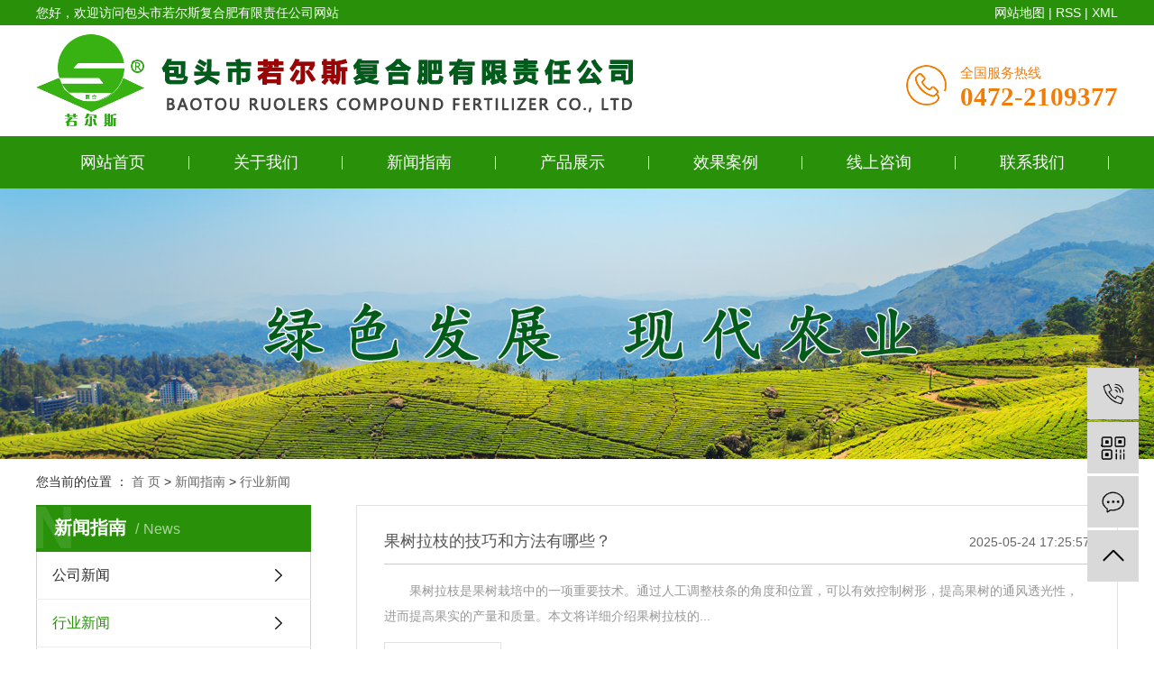

--- FILE ---
content_type: text/html;charset=utf-8
request_url: http://www.ruoersi.com.cn/news/xyzx2ba/
body_size: 5735
content:
<!DOCTYPE html>
<html lang="zh-CN">
<head>
    <meta charset="utf-8">
    <meta http-equiv="X-UA-Compatible" content="IE=edge">
    <title>行业新闻-包头市若尔斯复合肥有限责任公司</title>
    <meta name="keywords" content="行业新闻"/>
    <meta name="description" content="本页内容为您提供行业新闻，行业新闻为包头市若尔斯复合肥有限责任公司整理发布。"/>
    <meta name="viewport" content="width=device-width, initial-scale=1, maximum-scale=1, user-scalable=no">
    <link rel="shortcut icon" type="image/x-icon" href="http://www.ruoersi.com.cn/data/upload/202010/20201013113634_484.jpg"/>
    <link rel="stylesheet" href="http://www.ruoersi.com.cn/template/default/assets/css/bootstrap.min.css">
    
    <link rel="stylesheet" href="http://www.ruoersi.com.cn/template/default/assets/css/app.css">
    <link rel="stylesheet" href="http://www.ruoersi.com.cn/template/default/assets/css/main.css">
    <script src="http://www.ruoersi.com.cn/template/default/assets/js/jquery.min.js"></script>
    <script>
    var config = {
        homeUrl: 'http://www.ruoersi.com.cn/',
                mUrl: 'http://m.ruoersi.com.cn/',
                copyCode: 0,
        isVisitor: 1
    }
</script>
<script src="http://www.ruoersi.com.cn/template/default/assets/js/app.js"></script>
<meta name="baidu-site-verification" content="code-G8pp8wasw4" />
<meta name="360-site-verification" content="d74d22406882933f9ab564cd154051a2" />
<meta name="sogou_site_verification" content="w6QlQZJYox"/>
<script>
var _hmt = _hmt || [];
(function() {
  var hm = document.createElement("script");
  hm.src = "https://hm.baidu.com/hm.js?f661261ac352557aae030b95618eebce";
  var s = document.getElementsByTagName("script")[0]; 
  s.parentNode.insertBefore(hm, s);
})();
</script>

<script>
(function(){
    var bp = document.createElement('script');
    var curProtocol = window.location.protocol.split(':')[0];
    if (curProtocol === 'https'){
   bp.src = 'https://zz.bdstatic.com/linksubmit/push.js';
  }
  else{
  bp.src = 'http://push.zhanzhang.baidu.com/push.js';
  }
    var s = document.getElementsByTagName("script")[0];
    s.parentNode.insertBefore(bp, s);
})();
</script>
<script type='text/javascript'>
    (function(a, b, c, d, e, j, s) {
        a[d] = a[d] || function() {
            (a[d].a = a[d].a || []).push(arguments)
        };
        j = b.createElement(c),
            s = b.getElementsByTagName(c)[0];
        j.async = true;
        j.charset = 'UTF-8';
        j.src = 'https://static.meiqia.com/widget/loader.js';
        s.parentNode.insertBefore(j, s);
    })(window, document, 'script', '_MEIQIA');
    _MEIQIA('entId', '312e860c74a3ca0e76aece04321a9ee1');
</script></head>
<body>
<div class="top1">
   <div class="wh clearfix">
      <div class="wel fl"><p>您好，欢迎访问包头市若尔斯复合肥有限责任公司网站</p></div>
      <div class="topLink">
  
      <a href="http://www.ruoersi.com.cn/sitemap/">网站地图</a> |
      <a href="http://www.ruoersi.com.cn/rss.xml">RSS</a> |
      <a href="http://www.ruoersi.com.cn/sitemap.xml">XML</a>
            </div>
   </div>
</div>

<div class="top2">
  <div class="wh clearfix">
      <div class="logo">
     <a href="http://www.ruoersi.com.cn/"><img alt="" src="http://www.ruoersi.com.cn/data/upload/202511/20251118172207_466.png" /></a>
  </div>
   <div class="k2 fr wow slideInRight">
       <p>全国服务热线</p><p style="font-size: 29px; font-weight: bold;">0472-2109377</p>
   </div>
  </div>
</div>
 <div id="menu">
    <ul class="x-menu wh clearfix">
                <li>
            <a href="/" class="aa" >网站首页</a>
                                                </li>
                <li>
            <a href="http://www.ruoersi.com.cn/about_about/" class="aa" >关于我们</a>
                                                                    <ul class="x-sub-menu">
                                        <li><a href="http://www.ruoersi.com.cn/about_about/qywh383.html" >公司介绍</a></li>
                                        <li><a href="http://www.ruoersi.com.cn/about_about/ryzz8de.html" >荣誉资质</a></li>
                                        <li><a href="http://www.ruoersi.com.cn/about_about/gssmd01.html" >公司声明</a></li>
                                        </ul>
                                                        </li>
                <li>
            <a href="http://www.ruoersi.com.cn/news/" class="aa" >新闻指南</a>
                                                                    <ul class="x-sub-menu">
                                        <li><a href="http://www.ruoersi.com.cn/news/gsxw51b/" >公司新闻</a></li>
                                        <li><a href="http://www.ruoersi.com.cn/news/xyzx2ba/" >行业新闻</a></li>
                                        <li><a href="http://www.ruoersi.com.cn/news/jszx98d/" >技术知识</a></li>
                                        </ul>
                                                        </li>
                <li>
            <a href="http://www.ruoersi.com.cn/product/" class="aa" >产品展示</a>
                                                                    <ul class="x-sub-menu">
                                        <li><a href="http://www.ruoersi.com.cn/product/pfxl2a3/" >叶面肥</a></li>
                                        <li><a href="http://www.ruoersi.com.cn/product/srf194/" >水溶肥</a></li>
                                        <li><a href="http://www.ruoersi.com.cn/product/yjfbc5/" >有机肥</a></li>
                                        </ul>
                                                        </li>
                <li>
            <a href="http://www.ruoersi.com.cn/case/jzjdcb2/" class="aa" >效果案例</a>
                                                                                    </li>
                <li>
            <a href="/inquiry/" class="aa" >线上咨询</a>
                                                </li>
                <li>
            <a href="http://www.ruoersi.com.cn/about_contact/lxc2e.html" class="aa" >联系我们</a>
                                                                                    </li>
            </ul>
</div>




<div class="page-banner">
		<img src="http://www.ruoersi.com.cn/data/upload/202511/20251118165252_910.jpg" alt="通用banner">
	</div>


<div class="page-position">
    <div class="container">
        您当前的位置 ：
        
	 <a href="http://www.ruoersi.com.cn/">首 页</a> > <a href="http://www.ruoersi.com.cn/news/">新闻指南</a> > <a href="http://www.ruoersi.com.cn/news/xyzx2ba/">行业新闻</a>

    </div>
</div>


<div class="page-wrap">
    <div class="container">
                
        <div class="page-wrap-left xymob-menu-click">
            <div class="xymob-left-close-btn"><i class="icon-font icon-close"></i></div>
            <div class="xypg-left">
                                <div class="xypg-left-box xypg-left-menu">
                    <div class="xypg-left-title">
                        <h3>新闻指南<span>News</span></h3>
                    </div>
                    <div class="xypg-left-con">
                        
	<ul class="xypg-left-nav">
        <li data-id="1">
        <a href="http://www.ruoersi.com.cn/news/gsxw51b/">公司新闻</a>
        <div class="first-nav-btn"></div>
            </li>
        <li data-id="2">
        <a href="http://www.ruoersi.com.cn/news/xyzx2ba/">行业新闻</a>
        <div class="first-nav-btn"></div>
            </li>
        <li data-id="3">
        <a href="http://www.ruoersi.com.cn/news/jszx98d/">技术知识</a>
        <div class="first-nav-btn"></div>
            </li>
    </ul>
                    </div>
                </div>

                                                <div class="xypg-left-box xypg-left-news">
                    <div class="xypg-left-title">
                        <h3>新闻资讯<span>News</span></h3>
                    </div>
                    <div class="xypg-left-con">
                        <ul class="latest-news">
                                                        <li><a href="http://www.ruoersi.com.cn/news/509.html" title="JTE-引酵稀土叶面肥使用指南">JTE-引酵稀土叶面肥使用指南</a></li>
                                                        <li><a href="http://www.ruoersi.com.cn/news/579.html" title="JTE—引酵稀土水溶肥简介">JTE—引酵稀土水溶肥简介</a></li>
                                                        <li><a href="http://www.ruoersi.com.cn/news/608.html" title="红薯施肥方法">红薯施肥方法</a></li>
                                                        <li><a href="http://www.ruoersi.com.cn/news/609.html" title="如何管理苹果树盛果期？">如何管理苹果树盛果期？</a></li>
                                                        <li><a href="http://www.ruoersi.com.cn/news/610.html" title="果树拉枝的技巧和方法有哪些？">果树拉枝的技巧和方法有哪些？</a></li>
                                                        <li><a href="http://www.ruoersi.com.cn/news/616.html" title="稀土水溶肥：现代农业绿色高发展的新助力">稀土水溶肥：现代农业绿色高发展的新助力</a></li>
                                                    </ul>
                    </div>
                </div>

                                
                <div class="xypg-left-box xypg-left-contact">
                    <div class="xypg-left-title">
                        <h3>联系我们<span>Contact Us</span></h3>
                    </div>
                    <div class="xypg-left-con">
                        <div class="page-wrap-contact">
                            <h4>包头市若尔斯复合肥有限责任公司</h4>
                            <p>电 话：15104727767</p><p>网 址：www.ruoersi.com.cn&nbsp;</p><p>邮 箱：<span style="font-size: medium;">15104727767</span>@qq.com</p><p>地 址：内蒙古包头市九原区宋昭公路13公里处</p>
                        </div>
                    </div>
                </div>

                <div class="page-message-img">
                    <a href="http://www.ruoersi.com.cn/inquiry/"><img src="http://www.ruoersi.com.cn/data/upload/202007/20200725085610_927.png" alt=""></a>
                </div>
            </div>
        </div>
        

                
        <div class="page-wrap-right">
            <div class="xypg-right-content">
                
	<!-- 新闻列表页 -->

<ul class="xypg-news-list">
		<li><a href="http://www.ruoersi.com.cn/news/610.html" title="果树拉枝的技巧和方法有哪些？">
		<div class="tit">
			<h3>果树拉枝的技巧和方法有哪些？</h3>
			<div class="date">2025-05-24 17:25:57</div>
		</div>
		<div class="info">　　果树拉枝是果树栽培中的一项重要技术。通过人工调整枝条的角度和位置，可以有效控制树形，提高果树的通风透光性，进而提高果实的产量和质量。本文将详细介绍果树拉枝的...</div>
		<div class="more"><span>了解详情 +</span></div>
	</a></li>
		<li><a href="http://www.ruoersi.com.cn/news/608.html" title="红薯施肥方法">
		<div class="tit">
			<h3>红薯施肥方法</h3>
			<div class="date">2025-03-31 10:35:57</div>
		</div>
		<div class="info">　　1、看看红薯苗情施肥　　在土豆分枝期，地下根网形成，土豆块开始膨胀，吸肥力强。此时，土豆叶面积增加，光合效率提高，需要尽快追肥，以达到土豆强壮、生长稳定的目...</div>
		<div class="more"><span>了解详情 +</span></div>
	</a></li>
	</ul>
	
            </div>
                    </div>
        

                
        <div class="page-mob-tool">
            <ul>
                <li class="xymob-page-navbtn"><i class="icon-font icon-dots-horizontal"></i></li>
                <li class="xymob-page-backtop"><i class="icon-font icon-top"></i></li>
            </ul>
        </div>
        
    </div>
</div>


<div class="x-layout hidden">
	<div class="container-fluid">
		<div class="row">
			<div class="col-md-3 col-sm-12">
				<div class="x-layout-logo"><img src="http://www.ruoersi.com.cn/" alt=""></div>
				<div class="x-layout-desc"></div>
				<div class="x-layout-contact">
					
				</div>
			</div>
			<div class="col-md-5 col-md-offset-1 col-sm-12 hidden-xs">
				<div class="x-layout-menu clearfix">
					<dl>
						<dt>关于我们</dt>
												<dd><a href="http://www.ruoersi.com.cn/about_about/qywh383.html">公司介绍</a></dd>
												<dd><a href="http://www.ruoersi.com.cn/about_about/ryzz8de.html">荣誉资质</a></dd>
												<dd><a href="http://www.ruoersi.com.cn/about_about/gssmd01.html">公司声明</a></dd>
											</dl>
					<dl>
						<dt>产品中心</dt>
												<dd><a href="http://www.ruoersi.com.cn/product/pfxl2a3/">叶面肥</a></dd>
												<dd><a href="http://www.ruoersi.com.cn/product/srf194/">水溶肥</a></dd>
												<dd><a href="http://www.ruoersi.com.cn/product/yjfbc5/">有机肥</a></dd>
											</dl>
					<dl>
						<dt>案例展示</dt>
												<dd><a href="http://www.ruoersi.com.cn/case/jzjdcb2/">案例分类</a></dd>
											</dl>
					<dl>
						<dt>新闻中心</dt>
												<dd><a href="http://www.ruoersi.com.cn/news/gsxw51b/">公司新闻</a></dd>
												<dd><a href="http://www.ruoersi.com.cn/news/xyzx2ba/">行业新闻</a></dd>
												<dd><a href="http://www.ruoersi.com.cn/news/jszx98d/">技术知识</a></dd>
											</dl>
					<dl>
						<dt>人才招聘</dt>
												<dd><a href="http://www.ruoersi.com.cn/job/18/">校园招聘</a></dd>
												<dd><a href="http://www.ruoersi.com.cn/job/19/">社会招聘</a></dd>
											</dl>
				</div>
			</div>
			<div class="col-md-2 col-md-offset-1 col-sm-12 hidden-xs">
				<div class="x-layout-ewm">
					<img src="http://www.ruoersi.com.cn/" alt="">
					<p></p>
				</div>
			</div>
		</div>
	</div>
</div>
<div class="x-footer hidden">
	<div class="container-fluid">
				
				<div class="x-copyright">Copyright © 包头市若尔斯复合肥有限责任公司   All rights reserved 备案号：<a href="http://beian.miit.gov.cn/" target="_blank">蒙ICP备20001210号-1</a>      <span class="jszc">服务支持：<a href="" target='_blank'>若尔斯复合肥</a></span></div>
			</div>
	<div class="x-power">
				<a href='//www.cn86.cn' target='_blank'>祥云平台</a> 提供技术支持
	</div>
</div>

<div class="footbgs clearfix">
	<div class="wh">
		<div class="fl fnavs">
			<p><a href="/" target="_self">网站首页</a><a href="/product/" target="_self">产品明细</a><a href="/about/" target="_self">关于我们</a><a href="/case/" target="_self">效果案例</a><a href="/news/" target="_self">新闻指南</a><a href="/inquiry/" target="_self">线上咨询</a><a href="/about_contact/" target="_self">联系我们</a></p>
		</div>
		<div class="fl ftels">
			<div class="fdianh">
				<p>全国服务热线</p><p style="font-size: 29px; font-weight: bold;">0472-2109377</p>
			</div>
			<div class="fadds">
				<p>网站地址：<span style="color: rgb(255, 255, 255);">www.ruoersi.com.cn</span></p><p>公司地址：内蒙古包头市九原区宋昭公路13公里处</p><p>营业执照：<a href="https://zzlz.gsxt.gov.cn/businessCheck/verifKey.do?showType=p&serial=911502030505829778-SAIC_SHOW_1000009115020305058297781662017326852&signData=MEUCIBI4eaRVQSxcINm58jTe+TBoF8F11fN33hPlPMfDZdfTAiEA/8PUBof/Ndm+b6c4U4PHDzMhv1uXlU8DKVvcekYL4Kc=" target="_blank"><img src="http://www.ruoersi.com.cn/data/upload/202209/1662024163162324.png" title="稀土肥料_稀土水溶肥_内蒙有机肥" alt="稀土肥料_稀土水溶肥_内蒙有机肥" width="35" height="35" border="0" vspace="0" style="width: 35px; height: 35px;"/></a></p>
			</div>
		</div> 
		<div class="fl fcopyright">
			Copyright © 包头市若尔斯复合肥有限责任公司  
			<br>
			All rights reserved 备案号：<a href="http://beian.miit.gov.cn/" target="_blank">蒙ICP备20001210号-1</a>  
			<br>
			
			
			  
			<br>
			<span class="jszc">服务支持：<a href="" target='_blank'>若尔斯复合肥</a></span>&nbsp;&nbsp;<a target="_blank" href="http://www.beian.gov.cn/portal/registerSystemInfo?recordcode=15020702000222" style="display:inline-block;text-decoration:none;height:20px;line-height:20px;"><img src="//cdn.myxypt.com/0ee82594/21/08/b657478b8a78e822df04d9f761f84b9ab841a8ef.png"/><span style="color:#fff;">蒙公网安备 15020702000222号</span></a>
					</div>
		<div class="fr femws">
			<p><img src="http://www.ruoersi.com.cn/data/upload/202010/1602560095156103.png" title="稀土肥料" alt="稀土肥料" width="136" height="136" border="0" vspace="0" style="width: 136px; height: 136px;"/></p><p>扫一扫，手机站</p>
		</div>
	</div>
</div>
<!-- 右侧客服 -->
<!-- 侧边工具栏 -->
<div id="toolbar">
    <ul>
                <li><a href="javascript:;">
            <span class="icon-font icon-phone"></span>
            <span class="wz">13234727554</span>
        </a></li>
        <li class="ewm">
            <span class="icon-font icon-ewm"></span>
                        <div class="ewm-box"><img src="http://www.ruoersi.com.cn/data/upload/202010/20201013113524_505.png" alt="二维码" /></div>
                    </li>
        <li><a href="http://www.ruoersi.com.cn/inquiry/">
            <span class="icon-font icon-message"></span>
            <span class="wz">在线留言</span>
        </a></li>
        <li class="backtop"><span class="icon-font icon-top"></span></li>
    </ul>
</div>

<script>
    $(function () {
        // 返回顶部
        app.backTop("#toolbar .backtop",300);
        var imgUrl = 'http://www.ruoersi.com.cn/';
        if($(".ewm-box img").attr('src') == imgUrl ) {
            $(".ewm-box").remove();
        }
    })
</script>



<script src="http://www.ruoersi.com.cn/template/default/assets/js/main.js"></script>


<script type="text/javascript">
$('.f_link').css('visibility','hidden');</script>
<script>
    // window.onload = function() {
    //     $(".x-menu li a[href='"+$('.xypg-left-nav li.clicked a').attr('href')+"']").parents('li').addClass('active').siblings('li').removeClass('active');
    // }
</script>
</body>
</html>




<div style="display:none">
         <!-- 新闻列表页 -->

<ul class="xypg-news-list">
		<li><a href="http://www.ruoersi.com.cn/news/610.html" title="果树拉枝的技巧和方法有哪些？">
		<div class="tit">
			<h3>果树拉枝的技巧和方法有哪些？</h3>
			<div class="date">2025-05-24 17:25:57</div>
		</div>
		<div class="info">　　果树拉枝是果树栽培中的一项重要技术。通过人工调整枝条的角度和位置，可以有效控制树形，提高果树的通风透光性，进而提高果实的产量和质量。本文将详细介绍果树拉枝的...</div>
		<div class="more"><span>了解详情 +</span></div>
	</a></li>
		<li><a href="http://www.ruoersi.com.cn/news/608.html" title="红薯施肥方法">
		<div class="tit">
			<h3>红薯施肥方法</h3>
			<div class="date">2025-03-31 10:35:57</div>
		</div>
		<div class="info">　　1、看看红薯苗情施肥　　在土豆分枝期，地下根网形成，土豆块开始膨胀，吸肥力强。此时，土豆叶面积增加，光合效率提高，需要尽快追肥，以达到土豆强壮、生长稳定的目...</div>
		<div class="more"><span>了解详情 +</span></div>
	</a></li>
	</ul>
        </div>



--- FILE ---
content_type: text/css
request_url: http://www.ruoersi.com.cn/template/default/assets/css/main.css
body_size: 16738
content:
/*初始化样式*/
html{margin:0;padding:0;border:0;}
body,div,span,object,iframe,h1,h2,h3,h4,p,blockquote,pre,a,address,code,b,em,img,
dl,dt,dd,ol,ul,li,fieldset,form,label,footer,
header,hgroup,nav,section
{margin:0;padding:0;border:0;}
body{background:#fff;color:#666;position:relative;font:12px/1.5 Microsoft YaHei,arial,宋体,sans-serif;vertical-align:baseline;width:100%;overflow-x:hidden;}
a{text-decoration:none;outline:none;}
a:link{color:#666;}
a:visited{color:#666;}
a:hover,a:active,a:focus{color:#009b4c;text-decoration:none;outline:none;}

input{padding:0;margin:0;font-family:'Microsoft YaHei';}
img{border:none;background:none;vertical-align:middle;}
ul,ol,li{list-style-type:none;}
select,input,img,select{vertical-align:middle;}
table{border-collapse:collapse;border-spacing:0}
table, th, td {vertical-align: middle}
.clearfix:after{content: ".";display: block;height: 0;clear: both;overflow: hidden;visibility: hidden;}
.clearfix{zoom:1}
.clearboth{height:0px;line-height:0px;overflow:hidden;clear:both;font-size:0px;}

h1,h2,h3,h4{font-size:12px;font-weight:bold;}
hr {border: 0;border-top:1px solid #ccc;height:0;}
dt{font-weight: normal;}

/*----- Common css ------*/
.fl{float:left;}
.fr{float:right;}
.di{_display:inline;}
.fwn{font-weight:normal;}
.dib{*display:inline;_zoom:1;_display:inline;_font-size:0px;}


/*滚动*/
#demo{overflow:hidden;width:100%;margin:0 auto;}
#indemo {float: left;width:800%!important;}
#demo1 {float: left;}
#demo2 {float: left;}

#m_demo{overflow:hidden;width:92%;margin:0 auto;}
#m_indemo {float: left;width:800%!important;}
#m_demo1 {float: left;}
#m_demo2 {float: left;}


.wh{width: 1200px;margin:0 auto;}
.pos{position: relative;width: 1920px;left: 50%;margin-left: -960px;}

.com-img{ display:inline; overflow:hidden;margin:0 auto;display: table;}
.com-img img{ transition:all 0.8s; -webkit-transition:all 0.8s; -moz-transition:all 0.8s; -o-transition:all 0.8s;}
.com-img:hover img{transform:scale(1.2); -webkit-transform:scale(1.2); -moz-transform:scale(1.2); -o-transform:scale(1.2);-ms-transform:scale(1.2);}



.roll_product {float: left;}

.plist{margin-top: 56px;}
.plist li{margin-right: 15px;margin-bottom: 15px;}
.plist li:nth-child(3n){margin-right: 0;}
.plist li a.img{border:1px solid #e5e5e5;display: block;}
.plist li a.img img{width: 388px;height: 388px;}
.plist li h3 a{display: block;color: #fff;font-size: 16px;font-weight: normal;}

/*头部样式*/
.top1{height: 28px;background: #289109;color: #ffffff;line-height: 28px;overflow: hidden;font-size: 14px;}
.top2{height: 123px;overflow: hidden;}
#header{width:1000px;margin:0 auto;}
.logo{float:left;line-height: 123px;}
.top2 .k2{margin-top: 40px;background: url(../images/tel.png) left center no-repeat;padding-left: 60px;font:normal 15px/26px MicrosoftYaHei;color: #f07c0a;}

.topLink{float:right;text-align:right;position: relative;z-index: 9999;}
.translate{width:100px;position: absolute;left: 0;top:10px;z-index: 9999;}
.tran-in{left:120px;}
.translate li{border: 1px dashed #cccccc;line-height: 26px;text-align: left;background: #fff;}
.translate li a{display: block;padding-left: 10px;background: url(../images/dot4.png) no-repeat 88% 11px;}
.translate li a:hover{text-decoration: none;color:#275cea;cursor: pointer;}
.translate-en{display: none;padding: 6px;padding-top:0px;}
.translate li .translate-en a{padding-left: 0px;text-align: center;background: #fff;border-bottom: 1px solid #cccccc;}
.translate li .translate-en a:hover{font-weight: bold;}

.topLink .f_count{color:#ff0000;font-size:13px;font-weight:bold;}
.topLink a{color: #fff;}
.topLink .k2{color:#074b91;font-size:14px;font-family:"微软雅黑";}

#menu{height: 58px;
	background-color: #289109;}

/*热门搜索*/
.sou{height: 46px;
	background-color: #edeeee;}
#formsearch{float:right;background: url(../images/ss.png) center no-repeat;width: 271px;
	height: 28px;margin-top: 9px;}
.hotSearch{float:left;height:46px;line-height:46px;font-weight:normal;color: #666666;font-size: 14px;}
.hotSearch b{
    font:bold 13px/46px MicrosoftYaHei;
    color: #38b113;
    margin-right: 15px;
}
#search-type{float: left;width:100px;height: 24px;border: 1px solid #c8c8c8;margin-right: 5px;}


/*搜索和热门搜索*/
.hotSearch a{margin-left:75px;}
#formsearch input{height:28px;background:none;border:none;line-height:28px;outline: none;}
#formsearch input#keyword{height:28px;line-height:28px;padding-left:6px;color:rgba(102, 102, 102, .3);  -webkit-text-fill-color: rgba(102, 102, 102, .3);width: 220px;}
#formsearch input#s_btn{width:46px;height:28px;line-height:28px;text-align:center;background:none;color:#fff;border:none;cursor:pointer;font-size: 0;float: right;}

/*首页banner*/
.banner{position:relative;}
.banner{width:100%;height:100%;}
.banner ul.bb{position:relative;padding:0px;margin:0px;z-index:5;width:100%;height:100%;}
.banner ul.bb li{position:absolute;display:none;width:100%;height:100%;}
.banner ul.bb li a{width:100%;display:block;height:100%;}
.banner ul.bb li a img{width:100%;height:100%;}
.banner .num{position:absolute;right:0;bottom:40px;z-index:100;text-align: center;width: 100%;}
.banner .num li{display:inline-block;margin:0 5px;width:61px;height: 6px; text-indent:-100px;overflow:hidden;background: #009b4c;}
.banner .num li.num_hover{background-color:#e15616;}
.banner .num li.num_hover a{color:#fff;}
.banner .num li a{float:left;display:inline;text-align:center;color:#666;text-decoration:none;cursor:pointer;width:16px;height:16px;line-height:16px;}




/*导航栏样式*/
.nav li{text-align:center;float:left;position:relative;z-index:999;width: 133px; }

.nav li a{display:block;line-height:62px;color:#fff;height:62px;padding: 0;font-size: 16px;padding: 0;}
.nav li a:hover{color:#fff;text-decoration:none;background-color:#e15616;}
.nav>li>a:focus, .nav>li>a:hover {
    text-decoration: none;
    background-color: #e15616;
}

.nav .sec{height:0;background:#009b4c;color:#fff;overflow:hidden;z-index:9999;position:absolute;top:62px;left:0px;width: 100%;}
.nav .sec a{background:#009b4c;color:#fff;height:38px;line-height:38px;font-size: 14px;}
.nav .sec a:hover{background:#e15616;text-decoration:none;}










/*友情链接*/

.f_link{width: 1200px;line-height: 60px;margin:0 auto;background: url(../images/links.png) left center no-repeat;font:normal 14px/60px MicrosoftYaHei;color: #289109;padding-left: 42px;}
.f_link a{color: #289109;}
/*页面底部*/
#footer{height: 321px;background: #009b4c;}
.ff_er{width: 324px;height: 304px;background: #009b4c;}
.ff_er h3{font-weight: normal;color: #fff;font-size: 24px;padding-top:42px;}
.ff_er .er{margin-top:30px;text-align: center;font-size: 20px;color: #fff;line-height:50px;}
.ff_cont h3{color: #fff;font-size: 24px;font-weight: normal;margin-bottom: 6px;}
.ff_cont{width: 414px;padding-right: 65px; background: url(../images/line2.png) no-repeat right top;margin-top: 42px;color: #fff;font-size: 14px;line-height: 26px;border-right: 1px solid #d8e1dd;padding-bottom: 20px;}
.ff_cont a{color: #fff;font-size: 14px;}
.nav_foot{width: 395px;margin-top: 65px;line-height: 39px;}
.nav_foot a{color: #fff;font-size: 14px;}
.copyright{text-align:center;line-height:24px;}














/*内页左侧样式*/


.container{width: 1200px!important;margin: 0 auto;padding: 0;}


.page-product-inquiry a{color: #fff;}




/*  */
.w1{
    margin-top:38px;
}
.ptt1{background: url(../images/ptt.png) center no-repeat;height: 127px;font:normal 26px/113px MicrosoftYaHei;letter-spacing: 20px;
	color: #ffffff;text-align: center;    padding-left: 21px;}
.w1bgs{
    margin-top: 50px;
    position: relative;
}
.tabli li{
    float: left;
    width: 214px;
    height: 77px;
    background: url(../images/pt1.png) center no-repeat;
    text-align: center;
    margin-right: 31px;
    margin-left: 50px;
    font:normal 26px/77px MicrosoftYaHei;
    color: #000000;
}
.tabli li.cur{
    background: url(../images/pt2.png) center no-repeat;
}
.tabli li:last-child{
    margin-right: 0;
}
.w1bgs .tab{
    margin-top: 61px;
    display: none;
    position: relative;
}
.w1bgs .tab .picList li{
    float: left;
    width: 354px;
    height: 339px;
    margin:0 9px;
    background: url(../images/pbg1.png) center no-repeat;
}
.w1bgs .tab .picList li:hover{
    background: url(../images/pbg2.png) center no-repeat;
}
.w1bgs .tab .picList li .img{
    width: 325px;
	height: 272px;
    border: solid 1px #dbd6d0;
    margin: 15px;
    overflow: hidden;
    margin-bottom:0;
}
.w1bgs .tab .picList li img{width: 100%;}
.w1bgs .tab .picList li .wz{
    position: relative;
}
.w1bgs .tab .picList li .wz h3{
    font:normal 18px/52px MicrosoftYaHei;
    color: #000000;
    margin-left: 16px;
}
.w1bgs .tab .picList li .wz span{
    display: block;
    background: url(../images/pro2.png) center no-repeat;
    position: absolute;
    right: 0;
    top: 8px;
    width: 99px;
    height: 29px;
    padding-left: 5px;
    font:normal 14px/29px MicrosoftYaHei;
    color: #000000;
}
.w1bgs .tab .hd a{
    position: absolute;
    width: 76px;
    height: 76px;
    display: block;
    top: 114px;
    z-index: 999;
}
.w1bgs .tab .hd a.prev{
    background: url(../images/pjt.png) center no-repeat;
    left: -30px;
}
.w1bgs .tab .hd a.next{
    background: url(../images/pjt2.png) center no-repeat;
    right: -30px;
}
.w1bgs .tab .bd{
    padding-left: 45px;
}
.w1bgs .tab .hd a.prev:hover{
    background: url(../images/pjt1.png) center no-repeat;
}
.w1bgs .tab .hd a.next:hover{
    background: url(../images/pjt22.png) center no-repeat;
}
/*  */
.w2{
    background: url(../images/w2.png) center no-repeat;
    padding-top: 80px;
    margin-top: 50px;
    padding-bottom: 92px;
}
.w2le{
    width: 860px;
    padding-left: 20px;
}
.w2le dd{
    font:normal 47px/47px MicrosoftYaHei;
    letter-spacing: 7px;
    color: #ffffff;
    text-shadow: 2px 4px 0px 
    rgba(0, 0, 0, 0.56);
}
.w2le dt{
    margin-top: 23px;
    font:500 24px/24px MicrosoftYaHei;
	letter-spacing: 3px;
    color: #ffffff;
    text-shadow: 2px 4px 0px 
		rgba(0, 0, 0, 0.56);
}
.w2le dt p{
    margin-bottom: 25px;
}
.w2ri{
    margin-top: 20px;
}
.w2ri .hentel{
    background: url(../images/hentel.png) left center no-repeat;
    padding-left: 70px;
    font:bold 29px/53px MicrosoftYaHei;
    color: #ffffff;
	text-shadow: 3px 0px 0px 
		rgba(0, 0, 0, 0.4);
}
.henmess a{
    display: block;
    margin-top: 18px;
    background: url(../images/henme.png) left center no-repeat;
    width: 303px;
    height: 53px;
    padding-left: 25px;
    font:normal 22px/53px MicrosoftYaHei;
    letter-spacing: 4px;
	color: #ffffff;
}


/*  */
.w3{
    margin-top: 43px;
}
.w3bgs{
    position: relative;
    height: 521px;
    margin-top: 50px;
}
.w3bgs li{
    width: 332px;
    position: absolute;
    z-index: 9;
}
.w3bgs li:nth-child(1){left: 0;top: 56px;}
.w3bgs li:nth-child(2){right: 0;top: 56px;}
.w3bgs li:nth-child(3){left: 0;top: 343px;}
.w3bgs li:nth-child(4){right: 0;top: 343px;}
.ystus{
    width: 521px;
    height: 521px;
    margin:0 auto;
    position: absolute;
    left: 0;
    right: 0;
    top: 0;
    text-align: center;
}
.w3bgs li .yspic{
    float: left;
    width: 76px;
    height: 76px;
    margin-left: 4px;
}
.w3bgs li h3{
    float: left;
    font:bold 24px/24px MicrosoftYaHei;
    color: #289109;
    margin-left: 12px;
    margin-top: 13px;
}
.w3bgs li p{
    font:normal 14px/24px MicrosoftYaHei;
    letter-spacing: 1px;
    color: #000000;
    margin-top: -20px;
    position: relative;
    text-indent: 2px;
}
.w3bgs li:nth-child(2n) .yspic{
    float: right;
}
.w3bgs li:nth-child(2n) h3{
    margin-left: 0;
}

/*  */
.w4{
    background: url(../images/w4.png) top center no-repeat;
    padding-top: 86px;
    height: 728px;
    margin-top: 30px;
}
.w4bgs{
    margin-top: 80px;
}
.abvideo{
    width: 573px;
    height: 333px;
    overflow: hidden;
}
.abris{
    width: 50%;
    margin-top: 30px;
}
.abris dt{
    font:bold 16px/33px MicrosoftYaHei;
    letter-spacing: 0px;
    color: #000000;
    height: 225px;
    overflow: hidden;
}
.abris a{
    display: block;
    width: 180px;
	height: 51px;
	background-color: #289109;
    border-radius: 26px;
    text-align: center;
    float: right;
    font:bold 18px/51px MicrosoftYaHei;
    letter-spacing: 8px;
    color: #ffffff;
    margin-top: 27px;
}

/*  */
.w5{
    margin-top:10px;
    margin-bottom: 50px;
}
.w5bgs{
    margin-top: 50px;
    position: relative;
}
.w5bgs .hd a{
    position: absolute;
    width: 76px;
    height: 76px;
    display: block;
    top: 114px;
    z-index: 999;
}
.w5bgs .hd a.prev{
    background: url(../images/pjt.png) center no-repeat;
    left: -30px;
}
.w5bgs .hd a.next{
    background: url(../images/pjt2.png) center no-repeat;
    right: -30px;
}
.w5bgs .hd a.prev:hover{
    background: url(../images/pjt1.png) center no-repeat;
}
.w5bgs .hd a.next:hover{
    background: url(../images/pjt22.png) center no-repeat;
}
.w5bgs .bd{
    padding-left: 45px;
}
.w5bgs .bd li{
    width: 266px;
    height: 263px;
    float: left;
    margin-right: 10px;
    background:url(../images/cabg1.png) center no-repeat;
}
.w5bgs .bd li a.img{
    display: block;
    width: 236px;
	height: 198px;
	background-color: #ffffff;
    border: solid 1px #dbd6d0;
    margin: 17px 15px 0;
    overflow: hidden;
}

.w5bgs .bd li a.img img{
    width: 100%;
    height: 100%
}
.w5bgs .bd li h3{
    font:normal 14px/48px MicrosoftYaHei;
    color: #000000;
    text-align: center;
}
.w5 a.camos{
    display: block;
    width: 157px;
    height: 48px;
    margin:0 auto;
    text-align: center;
    font:normal 16px/48px MicrosoftYaHei;
    color: #ffffff;
    background:url(../images/camo.png) center no-repeat;
    margin-top: 32px;
}
.w5bgs .bd li:hover{
    background: url(../images/cabg2.png) center no-repeat;
}

/*  */
.w6{
    background: url(../images/w6.png) top center no-repeat;
    height: 740px;
    padding-top: 50px;
}
.w6bgs{
    margin-top: 50px;
}
.xin1{
    width: 418px;
}
.xin1 li img{
    width: 418px;
	height: 329px;
}
.xin1 li h3{
    font:normal 16px/16px MicrosoftYaHei;
    color: #000000;
    margin-top: 27px;
}
.xin1 li p{
    font:normal 14px/24px MicrosoftYaHei;
    color: #666666;
    margin-top: 15px;
}

.xin2{
    width: 765px;
}
.xin2sec li{
    float: left;
    width: 148px;
    height: 53px;
    background: url(../images/xinsec.png) center no-repeat;
    margin-right: 57px;
}
.xin2sec li a{
    font:normal 16px/53px MicrosoftYaHei;
    color: #000000;
    display: block;
    text-align: center;
}
.xin2sec li:last-child{
    margin-right: 0;
}
.xin2sec li:hover{
    background: url(../images/xinsec2.png) center no-repeat;
}
.xin2list li{
    border-bottom: 1px solid #c1c1be;
    margin-bottom: 11px;
    padding-bottom: 15px;
    background: url(../images/xintime.png) left top no-repeat;
    height: 125px !important;
}
.xin2list li .xintime{
    width: 105px;
    text-align: right;
    padding-top: 22px;
}
.xin2list li .xintime dd{
    font:bold 24px/24px MicrosoftYaHei;
    color: #289109;
}
.xin2list li .xintime dt{
    font:normal 15px/15px MicrosoftYaHei;
    color: #666666;
    margin-top: 5px;
}
.xin2list li .xincont{
    width: 621px;
    margin-left: 25px;
    margin-top: 18px;
}
.xin2list li .xincont h3{
    font:normal 18px/18px MicrosoftYaHei;
    color: #000000;
}
.xin2list li .xincont h4{
    font:normal 14px/26px MicrosoftYaHei;
    color: #666666;
    margin-top: 10px;
}
.xin2list li:hover .xincont h3{
    color: #289109;
}

/*  */
.footbgs{
    background: url(../images/foot.png) top center no-repeat;
    height: 310px;
    padding-top: 102px;
}
.fnavs{
    background: url(../images/fnav.png) right top no-repeat;
    width: 254px;
}
.fnavs a{
    display: block;
    float: left;
    width: 50%;
    padding-left: 20px;
    font:bold 16px/16px MicrosoftYaHei;
    color: #ffffff;
    margin-bottom: 33px;
}
.ftels{
    width: 378px;
    background: url(../images/fnav.png) right top no-repeat;
    padding-left: 50px;
    height: 160px;
}
.ftels .fdianh{
    background: url(../images/ftel.png) left center no-repeat;
    padding-top: 15px;
    padding-left: 60px;
    font:normal 15px/30px MicrosoftYaHei;
    color: #fff;
    text-shadow: 1px 2px 0px 
		rgba(0, 0, 0, 0.21);
}
.fadds{
    font:normal 14px/25px MicrosoftYaHei;
    color: #fff;
    margin-top: 10px;
}
.fcopyright{
    margin-left: 40px;
    font:normal 14px/30px MicrosoftYaHei;
    color: #ffffff;
}
.fcopyright a{
    color: #fff;
}

.femws{
    width: 136px;
    text-align: center;
    font:normal 14px/30px MicrosoftYaHei;
    color: #ffffff;
}


































































































































































